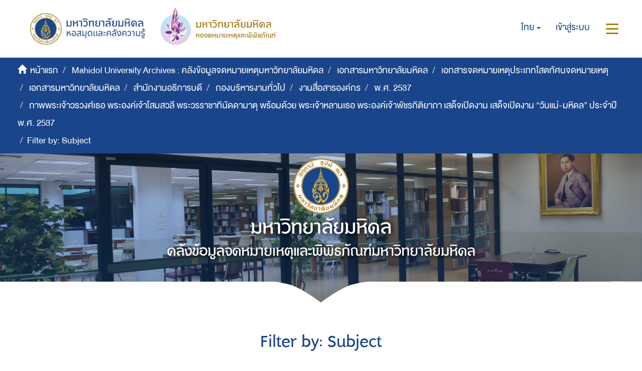

--- FILE ---
content_type: text/html;charset=utf-8
request_url: https://archive.li.mahidol.ac.th/handle/0280026809/262/search-filter?rpp=10&filtertype_0=subject&filter_relational_operator_0=equals&filter_0=%E0%B8%A3%E0%B8%B2%E0%B8%8A%E0%B8%A7%E0%B8%87%E0%B8%A8%E0%B9%8C&field=subject
body_size: 6863
content:
<!DOCTYPE html>
            <!--[if lt IE 7]> <html class="no-js lt-ie9 lt-ie8 lt-ie7" lang="en"> <![endif]-->
            <!--[if IE 7]>    <html class="no-js lt-ie9 lt-ie8" lang="en"> <![endif]-->
            <!--[if IE 8]>    <html class="no-js lt-ie9" lang="en"> <![endif]-->
            <!--[if gt IE 8]><!--> <html class="no-js" lang="en"> <!--<![endif]-->
            <head><META http-equiv="Content-Type" content="text/html; charset=UTF-8">
<meta content="text/html; charset=UTF-8" http-equiv="Content-Type">
<meta content="IE=edge,chrome=1" http-equiv="X-UA-Compatible">
<meta content="width=device-width,initial-scale=1" name="viewport">
<meta content="Punsarn Asia" name="designer">
<meta content="Punsarn Asia" name="web_author">
<link rel="shortcut icon" href="/themes/Mali2-archives/images/favicon.ico">
<link rel="apple-touch-icon" href="/themes/Mali2-archives/images/apple-touch-icon.png">
<meta name="Generator" content="DSpace 5.10">
<link href="/themes/Mali2-archives//styles/custom/carousel/style.css" type="text/css" rel="stylesheet">
<link href="/themes/Mali2-archives//styles/custom/carousel/demo.css" type="text/css" rel="stylesheet">
<link href="/themes/Mali2-archives//styles/custom/carousel/reset.css" type="text/css" rel="stylesheet">
<link media="all" href="/themes/Mali2-archives//styles/custom/carousel/jquery.jscrollpane.css" type="text/css" rel="stylesheet">
<link media="all" href="/themes/Mali2-archives//styles/custom/slick-theme.css" type="text/css" rel="stylesheet">
<script src="https://ajax.googleapis.com/ajax/libs/jquery/1.6.2/jquery.min.js" type="text/javascript"></script>
<link href="/themes/Mali2-archives/styles/main.css" rel="stylesheet">
<link href="/themes/Mali2-archives/styles/custom/punsarn.css" rel="stylesheet">
<link href="/themes/Mali2-archives/styles/custom/tabs/animate.min.css" rel="stylesheet">
<link type="application/opensearchdescription+xml" rel="search" href="https://archive.li.mahidol.ac.th:443/open-search/description.xml" title="DSpace">
<script>
                //Clear default text of emty text areas on focus
                function tFocus(element)
                {
                if (element.value == ' '){element.value='';}
                }
                //Clear default text of emty text areas on submit
                function tSubmit(form)
                {
                var defaultedElements = document.getElementsByTagName("textarea");
                for (var i=0; i != defaultedElements.length; i++){
                if (defaultedElements[i].value == ' '){
                defaultedElements[i].value='';}}
                }
                //Disable pressing 'enter' key to submit a form (otherwise pressing 'enter' causes a submission to start over)
                function disableEnterKey(e)
                {
                var key;

                if(window.event)
                key = window.event.keyCode;     //Internet Explorer
                else
                key = e.which;     //Firefox and Netscape

                if(key == 13)  //if "Enter" pressed, then disable!
                return false;
                else
                return true;
                }
            </script><!--[if lt IE 9]>
                <script src="/themes/Mali2-archives/vendor/html5shiv/dist/html5shiv.js"> </script>
                <script src="/themes/Mali2-archives/vendor/respond/dest/respond.min.js"> </script>
                <![endif]--><script src="/themes/Mali2-archives/vendor/modernizr/modernizr.js"> </script>
<title>Filter by: Subject</title>
<script src="/themes/Mali2-archives/scripts/custom/jwplayer/jwplayer.js" type="text/javascript"></script><script src="/themes/Mali2-archives/scripts/custom/jquery-ui.min.js"></script>
</head><body>
<header>
<div class="trail-wrapper hidden-print">
<div class="row">
<div class="col-xs-12">
<div class="breadcrumb dropdown visible-xs visible-sm">
<a data-toggle="dropdown" class="dropdown-toggle" role="button" href="#" id="trail-dropdown-toggle">Filter by: Subject&nbsp;<b class="caret"></b></a>
<ul aria-labelledby="trail-dropdown-toggle" role="menu" class="dropdown-menu">
<li role="presentation">
<a role="menuitem" href="/"><i aria-hidden="true" class="glyphicon glyphicon-home"></i>&nbsp;
                        หน้าแรก</a>
</li>
<li role="presentation">
<a role="menuitem" href="/handle/0280026809/1">Mahidol University Archives : คลังข้อมูลจดหมายเหตุมหาวิทยาลัยมหิดล</a>
</li>
<li role="presentation">
<a role="menuitem" href="/handle/0280026809/2226">เอกสารมหาวิทยาลัยมหิดล</a>
</li>
<li role="presentation">
<a role="menuitem" href="/handle/0280026809/255">เอกสารจดหมายเหตุประเภทโสตทัศนจดหมายเหตุ</a>
</li>
<li role="presentation">
<a role="menuitem" href="/handle/0280026809/256">เอกสารมหาวิทยาลัยมหิดล</a>
</li>
<li role="presentation">
<a role="menuitem" href="/handle/0280026809/257">สำนักงานอธิการบดี</a>
</li>
<li role="presentation">
<a role="menuitem" href="/handle/0280026809/258">กองบริหารงานทั่วไป</a>
</li>
<li role="presentation">
<a role="menuitem" href="/handle/0280026809/259">งานสื่อสารองค์กร</a>
</li>
<li role="presentation">
<a role="menuitem" href="/handle/0280026809/260">พ.ศ. 2537</a>
</li>
<li role="presentation">
<a role="menuitem" href="/handle/0280026809/262">ภาพพระเจ้าวรวงศ์เธอ พระองค์เจ้าโสมสวลี พระวรราชาทินัดดามาตุ พร้อมด้วย พระเจ้าหลานเธอ พระองค์เจ้าพัชรกิติยาภา เสด็จเปิดงาน เสด็จเปิดงาน &ldquo;วันแม่-มหิดล&rdquo; ประจำปี พ.ศ. 2537</a>
</li>
<li role="presentation" class="disabled">
<a href="#" role="menuitem">Filter by: Subject</a>
</li>
</ul>
</div>
<div class="navbar-brand hidden-xs hidden-sm" id="banner-header">
<div class="row">
<a href="https://www.li.mahidol.ac.th/"><img src="/themes/Mali2-archives/images/custom/mu-images/MU_WebGraphi_menu-01.png"></a><a href="https://museum.li.mahidol.ac.th"><img src="/themes/Mali2-archives/images/custom/mu-images/MU_WebGraphi_menu-02.png"></a>
</div>
</div>
<div role="navigation" class="navbar navbar-default navbar-static-top navbar-header-trial-wrapper ">
<div class="navbar-header navbar-header-mobile pull-right visible-xs visible-sm hidden-md hidden-lg">
<ul class="nav nav-pills pull-left ">
<li class="dropdown" id="ds-language-selection-xs">
<button data-toggle="dropdown" class="dropdown-toggle navbar-toggle navbar-link" role="button" href="#" id="language-dropdown-toggle-xs"><b aria-hidden="true" class="visible-xs visible-sm glyphicon glyphicon-globe"></b></button>
<ul data-no-collapse="true" aria-labelledby="language-dropdown-toggle-xs" role="menu" class="dropdown-menu pull-right">
<li role="presentation" class="disabled">
<a href="?rpp=10&filtertype_0=subject&filter_relational_operator_0=equals&filter_0=%E0%B8%A3%E0%B8%B2%E0%B8%8A%E0%B8%A7%E0%B8%87%E0%B8%A8%E0%B9%8C&field=subject&locale-attribute=th">ไทย</a>
</li>
<li role="presentation">
<a href="?rpp=10&filtertype_0=subject&filter_relational_operator_0=equals&filter_0=%E0%B8%A3%E0%B8%B2%E0%B8%8A%E0%B8%A7%E0%B8%87%E0%B8%A8%E0%B9%8C&field=subject&locale-attribute=en">English</a>
</li>
</ul>
</li>
<li>
<form method="get" action="/login" style="display: inline">
<button class="navbar-toggle navbar-link"><b aria-hidden="true" class="visible-xs visible-sm glyphicon glyphicon-user"></b></button>
</form>
</li>
<li>
<button data-toggle="offcanvas" class="navbar-toggle navbar-link"><span class="sr-only">สลับการนำทาง</span><b aria-hidden="true" class="visible-xs visible-sm glyphicon glyphicon-menu-hamburger"></b></button>
</li>
</ul>
</div>
<div class="navbar-header navbar-header-trial pull-right hidden-xs hidden-sm">
<ul class="nav navbar-nav pull-left">
<li class="dropdown" id="ds-language-selection">
<a data-toggle="dropdown" class="dropdown-toggle" role="button" href="#" id="language-dropdown-toggle"><span class="hidden-xs">ไทย&nbsp;<b class="caret"></b></span></a>
<ul data-no-collapse="true" aria-labelledby="language-dropdown-toggle" role="menu" class="dropdown-menu pull-right">
<li role="presentation" class="disabled">
<a href="?rpp=10&filtertype_0=subject&filter_relational_operator_0=equals&filter_0=%E0%B8%A3%E0%B8%B2%E0%B8%8A%E0%B8%A7%E0%B8%87%E0%B8%A8%E0%B9%8C&field=subject&locale-attribute=th">ไทย</a>
</li>
<li role="presentation">
<a href="?rpp=10&filtertype_0=subject&filter_relational_operator_0=equals&filter_0=%E0%B8%A3%E0%B8%B2%E0%B8%8A%E0%B8%A7%E0%B8%87%E0%B8%A8%E0%B9%8C&field=subject&locale-attribute=en">English</a>
</li>
</ul>
</li>
</ul>
<ul class="nav navbar-nav pull-left">
<li>
<a href="/login"><span class="hidden-xs">เข้าสู่ระบบ</span></a>
</li>
</ul>
<button type="button" class="navbar-toggle visible-xs visible-sm visible-md visible-lg" data-toggle="offcanvas"><span class="sr-only">สลับการนำทาง</span><span class="icon-bar"></span><span class="icon-bar"></span><span class="icon-bar"></span></button>
</div>
</div>
</div>
</div>
</div>
<div role="navigation" class="navbar navbar-default navbar-header-banner hidden-xs hidden-sm">
<div class="navbar-header">
<ul class="breadcrumb">
<li>
<i aria-hidden="true" class="glyphicon glyphicon-home"></i>&nbsp;
            <a href="/">หน้าแรก</a>
</li>
<li>
<a href="/handle/0280026809/1">Mahidol University Archives : คลังข้อมูลจดหมายเหตุมหาวิทยาลัยมหิดล</a>
</li>
<li>
<a href="/handle/0280026809/2226">เอกสารมหาวิทยาลัยมหิดล</a>
</li>
<li>
<a href="/handle/0280026809/255">เอกสารจดหมายเหตุประเภทโสตทัศนจดหมายเหตุ</a>
</li>
<li>
<a href="/handle/0280026809/256">เอกสารมหาวิทยาลัยมหิดล</a>
</li>
<li>
<a href="/handle/0280026809/257">สำนักงานอธิการบดี</a>
</li>
<li>
<a href="/handle/0280026809/258">กองบริหารงานทั่วไป</a>
</li>
<li>
<a href="/handle/0280026809/259">งานสื่อสารองค์กร</a>
</li>
<li>
<a href="/handle/0280026809/260">พ.ศ. 2537</a>
</li>
<li>
<a href="/handle/0280026809/262">ภาพพระเจ้าวรวงศ์เธอ พระองค์เจ้าโสมสวลี พระวรราชาทินัดดามาตุ พร้อมด้วย พระเจ้าหลานเธอ พระองค์เจ้าพัชรกิติยาภา เสด็จเปิดงาน เสด็จเปิดงาน &ldquo;วันแม่-มหิดล&rdquo; ประจำปี พ.ศ. 2537</a>
</li>
<li class="active">Filter by: Subject</li>
</ul>
</div>
</div>
<div id="header-main">
<div class="row center">
<a class="navbar-brand" id="banner-header2" href="https://mahidol.ac.th/"><img src="/themes/Mali2-archives/images/custom/mu-images/logo-mu.svg" class="logo"></a>
</div>
<div class="row center">
<h1 class="visibility" id="header-title-th-homepage">มหาวิทยาลัยมหิดล</h1>
</div>
<div class="row center">
<h2 class="visibility" id="header-title-en-homepage">คลังข้อมูลจดหมายเหตุและพิพิธภัณฑ์มหาวิทยาลัยมหิดล</h2>
</div>
<div id="header-browse" class="row center"></div>
<div id="header-name" class="row center"></div>
</div>
<div class="row header-sec" id="header-main-sec"></div>
</header>
<div class="hidden" id="no-js-warning-wrapper">
<div id="no-js-warning">
<div class="notice failure">JavaScript is disabled for your browser. Some features of this site may not work without it.</div>
</div>
</div>
<div class="container" id="main-container">
<div class="row">
<div class="col-xs-12 col-sm-12 col-md-12 main-content">
<div>
<h2 class="ds-div-head page-header first-page-header">Filter by: Subject</h2>
<div id="aspect_discovery_SearchFacetFilter_div_browse-by-subject" class="ds-static-div primary">
<div class="ds-static-div browse-navigation-wrapper hidden-print">
<form id="aspect_discovery_SearchFacetFilter_div_filter-navigation" class="ds-interactive-div secondary navigation" action="/handle/0280026809/262/search-filter" method="post" onsubmit="javascript:tSubmit(this);">
<div class="ds-static-div row">
<div class="ds-static-div col-md-12 col-xs-12">
<select class="ds-select-field form-control alphabet-select visible-xs alphabet-select visible-xs" name=""><option value="search-filter?field=subject&amp;filtertype_0=subject&amp;filter_relational_operator_0=equals&amp;filter_0=%E0%B8%A3%E0%B8%B2%E0%B8%8A%E0%B8%A7%E0%B8%87%E0%B8%A8%E0%B9%8C&amp;starts_with=a">A</option><option value="search-filter?field=subject&amp;filtertype_0=subject&amp;filter_relational_operator_0=equals&amp;filter_0=%E0%B8%A3%E0%B8%B2%E0%B8%8A%E0%B8%A7%E0%B8%87%E0%B8%A8%E0%B9%8C&amp;starts_with=b">B</option><option value="search-filter?field=subject&amp;filtertype_0=subject&amp;filter_relational_operator_0=equals&amp;filter_0=%E0%B8%A3%E0%B8%B2%E0%B8%8A%E0%B8%A7%E0%B8%87%E0%B8%A8%E0%B9%8C&amp;starts_with=c">C</option><option value="search-filter?field=subject&amp;filtertype_0=subject&amp;filter_relational_operator_0=equals&amp;filter_0=%E0%B8%A3%E0%B8%B2%E0%B8%8A%E0%B8%A7%E0%B8%87%E0%B8%A8%E0%B9%8C&amp;starts_with=d">D</option><option value="search-filter?field=subject&amp;filtertype_0=subject&amp;filter_relational_operator_0=equals&amp;filter_0=%E0%B8%A3%E0%B8%B2%E0%B8%8A%E0%B8%A7%E0%B8%87%E0%B8%A8%E0%B9%8C&amp;starts_with=e">E</option><option value="search-filter?field=subject&amp;filtertype_0=subject&amp;filter_relational_operator_0=equals&amp;filter_0=%E0%B8%A3%E0%B8%B2%E0%B8%8A%E0%B8%A7%E0%B8%87%E0%B8%A8%E0%B9%8C&amp;starts_with=f">F</option><option value="search-filter?field=subject&amp;filtertype_0=subject&amp;filter_relational_operator_0=equals&amp;filter_0=%E0%B8%A3%E0%B8%B2%E0%B8%8A%E0%B8%A7%E0%B8%87%E0%B8%A8%E0%B9%8C&amp;starts_with=g">G</option><option value="search-filter?field=subject&amp;filtertype_0=subject&amp;filter_relational_operator_0=equals&amp;filter_0=%E0%B8%A3%E0%B8%B2%E0%B8%8A%E0%B8%A7%E0%B8%87%E0%B8%A8%E0%B9%8C&amp;starts_with=h">H</option><option value="search-filter?field=subject&amp;filtertype_0=subject&amp;filter_relational_operator_0=equals&amp;filter_0=%E0%B8%A3%E0%B8%B2%E0%B8%8A%E0%B8%A7%E0%B8%87%E0%B8%A8%E0%B9%8C&amp;starts_with=i">I</option><option value="search-filter?field=subject&amp;filtertype_0=subject&amp;filter_relational_operator_0=equals&amp;filter_0=%E0%B8%A3%E0%B8%B2%E0%B8%8A%E0%B8%A7%E0%B8%87%E0%B8%A8%E0%B9%8C&amp;starts_with=j">J</option><option value="search-filter?field=subject&amp;filtertype_0=subject&amp;filter_relational_operator_0=equals&amp;filter_0=%E0%B8%A3%E0%B8%B2%E0%B8%8A%E0%B8%A7%E0%B8%87%E0%B8%A8%E0%B9%8C&amp;starts_with=k">K</option><option value="search-filter?field=subject&amp;filtertype_0=subject&amp;filter_relational_operator_0=equals&amp;filter_0=%E0%B8%A3%E0%B8%B2%E0%B8%8A%E0%B8%A7%E0%B8%87%E0%B8%A8%E0%B9%8C&amp;starts_with=l">L</option><option value="search-filter?field=subject&amp;filtertype_0=subject&amp;filter_relational_operator_0=equals&amp;filter_0=%E0%B8%A3%E0%B8%B2%E0%B8%8A%E0%B8%A7%E0%B8%87%E0%B8%A8%E0%B9%8C&amp;starts_with=m">M</option><option value="search-filter?field=subject&amp;filtertype_0=subject&amp;filter_relational_operator_0=equals&amp;filter_0=%E0%B8%A3%E0%B8%B2%E0%B8%8A%E0%B8%A7%E0%B8%87%E0%B8%A8%E0%B9%8C&amp;starts_with=n">N</option><option value="search-filter?field=subject&amp;filtertype_0=subject&amp;filter_relational_operator_0=equals&amp;filter_0=%E0%B8%A3%E0%B8%B2%E0%B8%8A%E0%B8%A7%E0%B8%87%E0%B8%A8%E0%B9%8C&amp;starts_with=o">O</option><option value="search-filter?field=subject&amp;filtertype_0=subject&amp;filter_relational_operator_0=equals&amp;filter_0=%E0%B8%A3%E0%B8%B2%E0%B8%8A%E0%B8%A7%E0%B8%87%E0%B8%A8%E0%B9%8C&amp;starts_with=p">P</option><option value="search-filter?field=subject&amp;filtertype_0=subject&amp;filter_relational_operator_0=equals&amp;filter_0=%E0%B8%A3%E0%B8%B2%E0%B8%8A%E0%B8%A7%E0%B8%87%E0%B8%A8%E0%B9%8C&amp;starts_with=q">Q</option><option value="search-filter?field=subject&amp;filtertype_0=subject&amp;filter_relational_operator_0=equals&amp;filter_0=%E0%B8%A3%E0%B8%B2%E0%B8%8A%E0%B8%A7%E0%B8%87%E0%B8%A8%E0%B9%8C&amp;starts_with=r">R</option><option value="search-filter?field=subject&amp;filtertype_0=subject&amp;filter_relational_operator_0=equals&amp;filter_0=%E0%B8%A3%E0%B8%B2%E0%B8%8A%E0%B8%A7%E0%B8%87%E0%B8%A8%E0%B9%8C&amp;starts_with=s">S</option><option value="search-filter?field=subject&amp;filtertype_0=subject&amp;filter_relational_operator_0=equals&amp;filter_0=%E0%B8%A3%E0%B8%B2%E0%B8%8A%E0%B8%A7%E0%B8%87%E0%B8%A8%E0%B9%8C&amp;starts_with=t">T</option><option value="search-filter?field=subject&amp;filtertype_0=subject&amp;filter_relational_operator_0=equals&amp;filter_0=%E0%B8%A3%E0%B8%B2%E0%B8%8A%E0%B8%A7%E0%B8%87%E0%B8%A8%E0%B9%8C&amp;starts_with=u">U</option><option value="search-filter?field=subject&amp;filtertype_0=subject&amp;filter_relational_operator_0=equals&amp;filter_0=%E0%B8%A3%E0%B8%B2%E0%B8%8A%E0%B8%A7%E0%B8%87%E0%B8%A8%E0%B9%8C&amp;starts_with=v">V</option><option value="search-filter?field=subject&amp;filtertype_0=subject&amp;filter_relational_operator_0=equals&amp;filter_0=%E0%B8%A3%E0%B8%B2%E0%B8%8A%E0%B8%A7%E0%B8%87%E0%B8%A8%E0%B9%8C&amp;starts_with=w">W</option><option value="search-filter?field=subject&amp;filtertype_0=subject&amp;filter_relational_operator_0=equals&amp;filter_0=%E0%B8%A3%E0%B8%B2%E0%B8%8A%E0%B8%A7%E0%B8%87%E0%B8%A8%E0%B9%8C&amp;starts_with=x">X</option><option value="search-filter?field=subject&amp;filtertype_0=subject&amp;filter_relational_operator_0=equals&amp;filter_0=%E0%B8%A3%E0%B8%B2%E0%B8%8A%E0%B8%A7%E0%B8%87%E0%B8%A8%E0%B9%8C&amp;starts_with=y">Y</option><option value="search-filter?field=subject&amp;filtertype_0=subject&amp;filter_relational_operator_0=equals&amp;filter_0=%E0%B8%A3%E0%B8%B2%E0%B8%8A%E0%B8%A7%E0%B8%87%E0%B8%A8%E0%B9%8C&amp;starts_with=z">Z</option><option value="search-filter?field=subject&amp;filtertype_0=subject&amp;filter_relational_operator_0=equals&amp;filter_0=%E0%B8%A3%E0%B8%B2%E0%B8%8A%E0%B8%A7%E0%B8%87%E0%B8%A8%E0%B9%8C&amp;starts_with=a">ก</option><option value="search-filter?field=subject&amp;filtertype_0=subject&amp;filter_relational_operator_0=equals&amp;filter_0=%E0%B8%A3%E0%B8%B2%E0%B8%8A%E0%B8%A7%E0%B8%87%E0%B8%A8%E0%B9%8C&amp;starts_with=a">ข</option><option value="search-filter?field=subject&amp;filtertype_0=subject&amp;filter_relational_operator_0=equals&amp;filter_0=%E0%B8%A3%E0%B8%B2%E0%B8%8A%E0%B8%A7%E0%B8%87%E0%B8%A8%E0%B9%8C&amp;starts_with=a">ค</option><option value="search-filter?field=subject&amp;filtertype_0=subject&amp;filter_relational_operator_0=equals&amp;filter_0=%E0%B8%A3%E0%B8%B2%E0%B8%8A%E0%B8%A7%E0%B8%87%E0%B8%A8%E0%B9%8C&amp;starts_with=a">ฆ</option><option value="search-filter?field=subject&amp;filtertype_0=subject&amp;filter_relational_operator_0=equals&amp;filter_0=%E0%B8%A3%E0%B8%B2%E0%B8%8A%E0%B8%A7%E0%B8%87%E0%B8%A8%E0%B9%8C&amp;starts_with=a">ง</option><option value="search-filter?field=subject&amp;filtertype_0=subject&amp;filter_relational_operator_0=equals&amp;filter_0=%E0%B8%A3%E0%B8%B2%E0%B8%8A%E0%B8%A7%E0%B8%87%E0%B8%A8%E0%B9%8C&amp;starts_with=a">จ</option><option value="search-filter?field=subject&amp;filtertype_0=subject&amp;filter_relational_operator_0=equals&amp;filter_0=%E0%B8%A3%E0%B8%B2%E0%B8%8A%E0%B8%A7%E0%B8%87%E0%B8%A8%E0%B9%8C&amp;starts_with=a">ฉ</option><option value="search-filter?field=subject&amp;filtertype_0=subject&amp;filter_relational_operator_0=equals&amp;filter_0=%E0%B8%A3%E0%B8%B2%E0%B8%8A%E0%B8%A7%E0%B8%87%E0%B8%A8%E0%B9%8C&amp;starts_with=a">ช</option><option value="search-filter?field=subject&amp;filtertype_0=subject&amp;filter_relational_operator_0=equals&amp;filter_0=%E0%B8%A3%E0%B8%B2%E0%B8%8A%E0%B8%A7%E0%B8%87%E0%B8%A8%E0%B9%8C&amp;starts_with=a">ซ</option><option value="search-filter?field=subject&amp;filtertype_0=subject&amp;filter_relational_operator_0=equals&amp;filter_0=%E0%B8%A3%E0%B8%B2%E0%B8%8A%E0%B8%A7%E0%B8%87%E0%B8%A8%E0%B9%8C&amp;starts_with=a">ฌ</option><option value="search-filter?field=subject&amp;filtertype_0=subject&amp;filter_relational_operator_0=equals&amp;filter_0=%E0%B8%A3%E0%B8%B2%E0%B8%8A%E0%B8%A7%E0%B8%87%E0%B8%A8%E0%B9%8C&amp;starts_with=a">ญ</option><option value="search-filter?field=subject&amp;filtertype_0=subject&amp;filter_relational_operator_0=equals&amp;filter_0=%E0%B8%A3%E0%B8%B2%E0%B8%8A%E0%B8%A7%E0%B8%87%E0%B8%A8%E0%B9%8C&amp;starts_with=a">ฎ</option><option value="search-filter?field=subject&amp;filtertype_0=subject&amp;filter_relational_operator_0=equals&amp;filter_0=%E0%B8%A3%E0%B8%B2%E0%B8%8A%E0%B8%A7%E0%B8%87%E0%B8%A8%E0%B9%8C&amp;starts_with=a">ฏ</option><option value="search-filter?field=subject&amp;filtertype_0=subject&amp;filter_relational_operator_0=equals&amp;filter_0=%E0%B8%A3%E0%B8%B2%E0%B8%8A%E0%B8%A7%E0%B8%87%E0%B8%A8%E0%B9%8C&amp;starts_with=a">ฐ</option><option value="search-filter?field=subject&amp;filtertype_0=subject&amp;filter_relational_operator_0=equals&amp;filter_0=%E0%B8%A3%E0%B8%B2%E0%B8%8A%E0%B8%A7%E0%B8%87%E0%B8%A8%E0%B9%8C&amp;starts_with=a">ฑ</option><option value="search-filter?field=subject&amp;filtertype_0=subject&amp;filter_relational_operator_0=equals&amp;filter_0=%E0%B8%A3%E0%B8%B2%E0%B8%8A%E0%B8%A7%E0%B8%87%E0%B8%A8%E0%B9%8C&amp;starts_with=a">ฒ</option><option value="search-filter?field=subject&amp;filtertype_0=subject&amp;filter_relational_operator_0=equals&amp;filter_0=%E0%B8%A3%E0%B8%B2%E0%B8%8A%E0%B8%A7%E0%B8%87%E0%B8%A8%E0%B9%8C&amp;starts_with=a">ณ</option><option value="search-filter?field=subject&amp;filtertype_0=subject&amp;filter_relational_operator_0=equals&amp;filter_0=%E0%B8%A3%E0%B8%B2%E0%B8%8A%E0%B8%A7%E0%B8%87%E0%B8%A8%E0%B9%8C&amp;starts_with=a">ด</option><option value="search-filter?field=subject&amp;filtertype_0=subject&amp;filter_relational_operator_0=equals&amp;filter_0=%E0%B8%A3%E0%B8%B2%E0%B8%8A%E0%B8%A7%E0%B8%87%E0%B8%A8%E0%B9%8C&amp;starts_with=a">ต</option><option value="search-filter?field=subject&amp;filtertype_0=subject&amp;filter_relational_operator_0=equals&amp;filter_0=%E0%B8%A3%E0%B8%B2%E0%B8%8A%E0%B8%A7%E0%B8%87%E0%B8%A8%E0%B9%8C&amp;starts_with=a">ถ</option><option value="search-filter?field=subject&amp;filtertype_0=subject&amp;filter_relational_operator_0=equals&amp;filter_0=%E0%B8%A3%E0%B8%B2%E0%B8%8A%E0%B8%A7%E0%B8%87%E0%B8%A8%E0%B9%8C&amp;starts_with=a">ท</option><option value="search-filter?field=subject&amp;filtertype_0=subject&amp;filter_relational_operator_0=equals&amp;filter_0=%E0%B8%A3%E0%B8%B2%E0%B8%8A%E0%B8%A7%E0%B8%87%E0%B8%A8%E0%B9%8C&amp;starts_with=a">ธ</option><option value="search-filter?field=subject&amp;filtertype_0=subject&amp;filter_relational_operator_0=equals&amp;filter_0=%E0%B8%A3%E0%B8%B2%E0%B8%8A%E0%B8%A7%E0%B8%87%E0%B8%A8%E0%B9%8C&amp;starts_with=a">น</option><option value="search-filter?field=subject&amp;filtertype_0=subject&amp;filter_relational_operator_0=equals&amp;filter_0=%E0%B8%A3%E0%B8%B2%E0%B8%8A%E0%B8%A7%E0%B8%87%E0%B8%A8%E0%B9%8C&amp;starts_with=a">บ</option><option value="search-filter?field=subject&amp;filtertype_0=subject&amp;filter_relational_operator_0=equals&amp;filter_0=%E0%B8%A3%E0%B8%B2%E0%B8%8A%E0%B8%A7%E0%B8%87%E0%B8%A8%E0%B9%8C&amp;starts_with=a">ป</option><option value="search-filter?field=subject&amp;filtertype_0=subject&amp;filter_relational_operator_0=equals&amp;filter_0=%E0%B8%A3%E0%B8%B2%E0%B8%8A%E0%B8%A7%E0%B8%87%E0%B8%A8%E0%B9%8C&amp;starts_with=a">ผ</option><option value="search-filter?field=subject&amp;filtertype_0=subject&amp;filter_relational_operator_0=equals&amp;filter_0=%E0%B8%A3%E0%B8%B2%E0%B8%8A%E0%B8%A7%E0%B8%87%E0%B8%A8%E0%B9%8C&amp;starts_with=a">ฝ</option><option value="search-filter?field=subject&amp;filtertype_0=subject&amp;filter_relational_operator_0=equals&amp;filter_0=%E0%B8%A3%E0%B8%B2%E0%B8%8A%E0%B8%A7%E0%B8%87%E0%B8%A8%E0%B9%8C&amp;starts_with=a">พ</option><option value="search-filter?field=subject&amp;filtertype_0=subject&amp;filter_relational_operator_0=equals&amp;filter_0=%E0%B8%A3%E0%B8%B2%E0%B8%8A%E0%B8%A7%E0%B8%87%E0%B8%A8%E0%B9%8C&amp;starts_with=a">ฟ</option><option value="search-filter?field=subject&amp;filtertype_0=subject&amp;filter_relational_operator_0=equals&amp;filter_0=%E0%B8%A3%E0%B8%B2%E0%B8%8A%E0%B8%A7%E0%B8%87%E0%B8%A8%E0%B9%8C&amp;starts_with=a">ภ</option><option value="search-filter?field=subject&amp;filtertype_0=subject&amp;filter_relational_operator_0=equals&amp;filter_0=%E0%B8%A3%E0%B8%B2%E0%B8%8A%E0%B8%A7%E0%B8%87%E0%B8%A8%E0%B9%8C&amp;starts_with=a">ม</option><option value="search-filter?field=subject&amp;filtertype_0=subject&amp;filter_relational_operator_0=equals&amp;filter_0=%E0%B8%A3%E0%B8%B2%E0%B8%8A%E0%B8%A7%E0%B8%87%E0%B8%A8%E0%B9%8C&amp;starts_with=a">ย</option><option value="search-filter?field=subject&amp;filtertype_0=subject&amp;filter_relational_operator_0=equals&amp;filter_0=%E0%B8%A3%E0%B8%B2%E0%B8%8A%E0%B8%A7%E0%B8%87%E0%B8%A8%E0%B9%8C&amp;starts_with=a">ร</option><option value="search-filter?field=subject&amp;filtertype_0=subject&amp;filter_relational_operator_0=equals&amp;filter_0=%E0%B8%A3%E0%B8%B2%E0%B8%8A%E0%B8%A7%E0%B8%87%E0%B8%A8%E0%B9%8C&amp;starts_with=a">ล</option><option value="search-filter?field=subject&amp;filtertype_0=subject&amp;filter_relational_operator_0=equals&amp;filter_0=%E0%B8%A3%E0%B8%B2%E0%B8%8A%E0%B8%A7%E0%B8%87%E0%B8%A8%E0%B9%8C&amp;starts_with=a">ว</option><option value="search-filter?field=subject&amp;filtertype_0=subject&amp;filter_relational_operator_0=equals&amp;filter_0=%E0%B8%A3%E0%B8%B2%E0%B8%8A%E0%B8%A7%E0%B8%87%E0%B8%A8%E0%B9%8C&amp;starts_with=a">ศ</option><option value="search-filter?field=subject&amp;filtertype_0=subject&amp;filter_relational_operator_0=equals&amp;filter_0=%E0%B8%A3%E0%B8%B2%E0%B8%8A%E0%B8%A7%E0%B8%87%E0%B8%A8%E0%B9%8C&amp;starts_with=a">ษ</option><option value="search-filter?field=subject&amp;filtertype_0=subject&amp;filter_relational_operator_0=equals&amp;filter_0=%E0%B8%A3%E0%B8%B2%E0%B8%8A%E0%B8%A7%E0%B8%87%E0%B8%A8%E0%B9%8C&amp;starts_with=a">ส</option><option value="search-filter?field=subject&amp;filtertype_0=subject&amp;filter_relational_operator_0=equals&amp;filter_0=%E0%B8%A3%E0%B8%B2%E0%B8%8A%E0%B8%A7%E0%B8%87%E0%B8%A8%E0%B9%8C&amp;starts_with=a">ห</option><option value="search-filter?field=subject&amp;filtertype_0=subject&amp;filter_relational_operator_0=equals&amp;filter_0=%E0%B8%A3%E0%B8%B2%E0%B8%8A%E0%B8%A7%E0%B8%87%E0%B8%A8%E0%B9%8C&amp;starts_with=a">ฬ</option><option value="search-filter?field=subject&amp;filtertype_0=subject&amp;filter_relational_operator_0=equals&amp;filter_0=%E0%B8%A3%E0%B8%B2%E0%B8%8A%E0%B8%A7%E0%B8%87%E0%B8%A8%E0%B9%8C&amp;starts_with=a">อ</option><option value="search-filter?field=subject&amp;filtertype_0=subject&amp;filter_relational_operator_0=equals&amp;filter_0=%E0%B8%A3%E0%B8%B2%E0%B8%8A%E0%B8%A7%E0%B8%87%E0%B8%A8%E0%B9%8C&amp;starts_with=a">ฮ</option></select>
<ul id="aspect_discovery_SearchFacetFilter_list_jump-list" class="ds-simple-list alphabet list-inline hidden-xs">
<li class="ds-simple-list-item">
<a href="search-filter?field=subject&filtertype_0=subject&filter_relational_operator_0=equals&filter_0=%E0%B8%A3%E0%B8%B2%E0%B8%8A%E0%B8%A7%E0%B8%87%E0%B8%A8%E0%B9%8C&starts_with=a">A</a>
</li>
<li class="ds-simple-list-item">
<a href="search-filter?field=subject&filtertype_0=subject&filter_relational_operator_0=equals&filter_0=%E0%B8%A3%E0%B8%B2%E0%B8%8A%E0%B8%A7%E0%B8%87%E0%B8%A8%E0%B9%8C&starts_with=b">B</a>
</li>
<li class="ds-simple-list-item">
<a href="search-filter?field=subject&filtertype_0=subject&filter_relational_operator_0=equals&filter_0=%E0%B8%A3%E0%B8%B2%E0%B8%8A%E0%B8%A7%E0%B8%87%E0%B8%A8%E0%B9%8C&starts_with=c">C</a>
</li>
<li class="ds-simple-list-item">
<a href="search-filter?field=subject&filtertype_0=subject&filter_relational_operator_0=equals&filter_0=%E0%B8%A3%E0%B8%B2%E0%B8%8A%E0%B8%A7%E0%B8%87%E0%B8%A8%E0%B9%8C&starts_with=d">D</a>
</li>
<li class="ds-simple-list-item">
<a href="search-filter?field=subject&filtertype_0=subject&filter_relational_operator_0=equals&filter_0=%E0%B8%A3%E0%B8%B2%E0%B8%8A%E0%B8%A7%E0%B8%87%E0%B8%A8%E0%B9%8C&starts_with=e">E</a>
</li>
<li class="ds-simple-list-item">
<a href="search-filter?field=subject&filtertype_0=subject&filter_relational_operator_0=equals&filter_0=%E0%B8%A3%E0%B8%B2%E0%B8%8A%E0%B8%A7%E0%B8%87%E0%B8%A8%E0%B9%8C&starts_with=f">F</a>
</li>
<li class="ds-simple-list-item">
<a href="search-filter?field=subject&filtertype_0=subject&filter_relational_operator_0=equals&filter_0=%E0%B8%A3%E0%B8%B2%E0%B8%8A%E0%B8%A7%E0%B8%87%E0%B8%A8%E0%B9%8C&starts_with=g">G</a>
</li>
<li class="ds-simple-list-item">
<a href="search-filter?field=subject&filtertype_0=subject&filter_relational_operator_0=equals&filter_0=%E0%B8%A3%E0%B8%B2%E0%B8%8A%E0%B8%A7%E0%B8%87%E0%B8%A8%E0%B9%8C&starts_with=h">H</a>
</li>
<li class="ds-simple-list-item">
<a href="search-filter?field=subject&filtertype_0=subject&filter_relational_operator_0=equals&filter_0=%E0%B8%A3%E0%B8%B2%E0%B8%8A%E0%B8%A7%E0%B8%87%E0%B8%A8%E0%B9%8C&starts_with=i">I</a>
</li>
<li class="ds-simple-list-item">
<a href="search-filter?field=subject&filtertype_0=subject&filter_relational_operator_0=equals&filter_0=%E0%B8%A3%E0%B8%B2%E0%B8%8A%E0%B8%A7%E0%B8%87%E0%B8%A8%E0%B9%8C&starts_with=j">J</a>
</li>
<li class="ds-simple-list-item">
<a href="search-filter?field=subject&filtertype_0=subject&filter_relational_operator_0=equals&filter_0=%E0%B8%A3%E0%B8%B2%E0%B8%8A%E0%B8%A7%E0%B8%87%E0%B8%A8%E0%B9%8C&starts_with=k">K</a>
</li>
<li class="ds-simple-list-item">
<a href="search-filter?field=subject&filtertype_0=subject&filter_relational_operator_0=equals&filter_0=%E0%B8%A3%E0%B8%B2%E0%B8%8A%E0%B8%A7%E0%B8%87%E0%B8%A8%E0%B9%8C&starts_with=l">L</a>
</li>
<li class="ds-simple-list-item">
<a href="search-filter?field=subject&filtertype_0=subject&filter_relational_operator_0=equals&filter_0=%E0%B8%A3%E0%B8%B2%E0%B8%8A%E0%B8%A7%E0%B8%87%E0%B8%A8%E0%B9%8C&starts_with=m">M</a>
</li>
<li class="ds-simple-list-item">
<a href="search-filter?field=subject&filtertype_0=subject&filter_relational_operator_0=equals&filter_0=%E0%B8%A3%E0%B8%B2%E0%B8%8A%E0%B8%A7%E0%B8%87%E0%B8%A8%E0%B9%8C&starts_with=n">N</a>
</li>
<li class="ds-simple-list-item">
<a href="search-filter?field=subject&filtertype_0=subject&filter_relational_operator_0=equals&filter_0=%E0%B8%A3%E0%B8%B2%E0%B8%8A%E0%B8%A7%E0%B8%87%E0%B8%A8%E0%B9%8C&starts_with=o">O</a>
</li>
<li class="ds-simple-list-item">
<a href="search-filter?field=subject&filtertype_0=subject&filter_relational_operator_0=equals&filter_0=%E0%B8%A3%E0%B8%B2%E0%B8%8A%E0%B8%A7%E0%B8%87%E0%B8%A8%E0%B9%8C&starts_with=p">P</a>
</li>
<li class="ds-simple-list-item">
<a href="search-filter?field=subject&filtertype_0=subject&filter_relational_operator_0=equals&filter_0=%E0%B8%A3%E0%B8%B2%E0%B8%8A%E0%B8%A7%E0%B8%87%E0%B8%A8%E0%B9%8C&starts_with=q">Q</a>
</li>
<li class="ds-simple-list-item">
<a href="search-filter?field=subject&filtertype_0=subject&filter_relational_operator_0=equals&filter_0=%E0%B8%A3%E0%B8%B2%E0%B8%8A%E0%B8%A7%E0%B8%87%E0%B8%A8%E0%B9%8C&starts_with=r">R</a>
</li>
<li class="ds-simple-list-item">
<a href="search-filter?field=subject&filtertype_0=subject&filter_relational_operator_0=equals&filter_0=%E0%B8%A3%E0%B8%B2%E0%B8%8A%E0%B8%A7%E0%B8%87%E0%B8%A8%E0%B9%8C&starts_with=s">S</a>
</li>
<li class="ds-simple-list-item">
<a href="search-filter?field=subject&filtertype_0=subject&filter_relational_operator_0=equals&filter_0=%E0%B8%A3%E0%B8%B2%E0%B8%8A%E0%B8%A7%E0%B8%87%E0%B8%A8%E0%B9%8C&starts_with=t">T</a>
</li>
<li class="ds-simple-list-item">
<a href="search-filter?field=subject&filtertype_0=subject&filter_relational_operator_0=equals&filter_0=%E0%B8%A3%E0%B8%B2%E0%B8%8A%E0%B8%A7%E0%B8%87%E0%B8%A8%E0%B9%8C&starts_with=u">U</a>
</li>
<li class="ds-simple-list-item">
<a href="search-filter?field=subject&filtertype_0=subject&filter_relational_operator_0=equals&filter_0=%E0%B8%A3%E0%B8%B2%E0%B8%8A%E0%B8%A7%E0%B8%87%E0%B8%A8%E0%B9%8C&starts_with=v">V</a>
</li>
<li class="ds-simple-list-item">
<a href="search-filter?field=subject&filtertype_0=subject&filter_relational_operator_0=equals&filter_0=%E0%B8%A3%E0%B8%B2%E0%B8%8A%E0%B8%A7%E0%B8%87%E0%B8%A8%E0%B9%8C&starts_with=w">W</a>
</li>
<li class="ds-simple-list-item">
<a href="search-filter?field=subject&filtertype_0=subject&filter_relational_operator_0=equals&filter_0=%E0%B8%A3%E0%B8%B2%E0%B8%8A%E0%B8%A7%E0%B8%87%E0%B8%A8%E0%B9%8C&starts_with=x">X</a>
</li>
<li class="ds-simple-list-item">
<a href="search-filter?field=subject&filtertype_0=subject&filter_relational_operator_0=equals&filter_0=%E0%B8%A3%E0%B8%B2%E0%B8%8A%E0%B8%A7%E0%B8%87%E0%B8%A8%E0%B9%8C&starts_with=y">Y</a>
</li>
<li class="ds-simple-list-item">
<a href="search-filter?field=subject&filtertype_0=subject&filter_relational_operator_0=equals&filter_0=%E0%B8%A3%E0%B8%B2%E0%B8%8A%E0%B8%A7%E0%B8%87%E0%B8%A8%E0%B9%8C&starts_with=z">Z</a>
</li>
</ul>
</div>
<div class="ds-static-div col-md-12 col-xs-12">
<p class="ds-paragraph">
<input id="aspect_discovery_SearchFacetFilter_field_field" class="ds-hidden-field form-control" name="field" type="hidden" value="subject">
</p>
<p class="ds-paragraph">
<input id="aspect_discovery_SearchFacetFilter_field_filtertype_0" class="ds-hidden-field form-control" name="filtertype_0" type="hidden" value="subject">
</p>
<p class="ds-paragraph">
<input id="aspect_discovery_SearchFacetFilter_field_filter_relational_operator_0" class="ds-hidden-field form-control" name="filter_relational_operator_0" type="hidden" value="equals">
</p>
<p class="ds-paragraph">
<input id="aspect_discovery_SearchFacetFilter_field_filter_0" class="ds-hidden-field form-control" name="filter_0" type="hidden" value="ราชวงศ์">
</p>
<div class="col-xs-12 col-md-3 search-start-with">
<p class="input-group">
<input id="aspect_discovery_SearchFacetFilter_field_starts_with" class="ds-text-field form-control" placeholder="Starts with" name="starts_with" type="text" value="" title="Or enter first few letters:"><span class="input-group-btn"><button id="aspect_discovery_SearchFacetFilter_field_submit" class="ds-button-field btn btn-default" name="submit" type="submit">ค้นหา</button></span>
</p>
</div>
</div>
</div>
</form>
</div>
<form id="aspect_discovery_SearchFacetFilter_div_browse-controls" class="ds-interactive-div browse controls hidden" action="search-filter?field=subject" method="post" onsubmit="javascript:tSubmit(this);">
<p class="ds-paragraph">
<input id="aspect_discovery_SearchFacetFilter_field_field" class="ds-hidden-field form-control" name="field" type="hidden" value="subject">
</p>
<p class="ds-paragraph">
<input id="aspect_discovery_SearchFacetFilter_field_order" class="ds-hidden-field form-control" name="order" type="hidden" value="">
</p>
<p class="ds-paragraph">Results Per Page:</p>
<p class="ds-paragraph">
<select id="aspect_discovery_SearchFacetFilter_field_rpp" class="ds-select-field form-control" name="rpp"><option value="5">5</option><option value="10" selected>10</option><option value="20">20</option><option value="40">40</option><option value="60">60</option><option value="80">80</option><option value="100">100</option></select>
</p>
<p class="ds-paragraph">
<button id="aspect_discovery_SearchFacetFilter_field_update" class="ds-button-field btn btn-default" name="update" type="submit">update</button>
</p>
</form>
</div>
<div class="pagination-simple clearfix top">
<div id="pagination-row-top">
<div class="pagination row">
<div class="col-xs-2 previous disabled">
<a class="previous-page-link" href=""><span class="glyphicon glyphicon-chevron-left"></span></a>
</div>
<div class="pagination-center col-xs-8">
<p class="pagination-info">แสดงรายการ 1-10 จากทั้งหมด 232</p>
</div>
<div class="col-xs-2 next">
<a class="next-page-link" href="search-filter?field=subject&offset=10&filtertype_0=subject&filter_relational_operator_0=equals&filter_0=%E0%B8%A3%E0%B8%B2%E0%B8%8A%E0%B8%A7%E0%B8%87%E0%B8%A8%E0%B9%8C"><span class="glyphicon glyphicon-chevron-right"></span></a>
</div>
</div>
<div class="pagination-sec"></div>
</div>
<div class="row">
<div class="col-xs-12">
<div class="btn-group sort-options-menu pull-right">
<button data-toggle="dropdown" class="btn btn-default dropdown-toggle"><span aria-hidden="true" class="glyphicon glyphicon-cog"></span></button>
<ul role="menu" class="dropdown-menu pull-right">
<li class="dropdown-header"></li>
<li>
<a data-name="rpp" data-returnvalue="5" href="#"><span aria-hidden="true" class="glyphicon glyphicon-ok btn-xs invisible"></span>5</a>
</li>
<li>
<a data-name="rpp" data-returnvalue="10" href="#"><span aria-hidden="true" class="glyphicon glyphicon-ok btn-xs active"></span>10</a>
</li>
<li>
<a data-name="rpp" data-returnvalue="20" href="#"><span aria-hidden="true" class="glyphicon glyphicon-ok btn-xs invisible"></span>20</a>
</li>
<li>
<a data-name="rpp" data-returnvalue="40" href="#"><span aria-hidden="true" class="glyphicon glyphicon-ok btn-xs invisible"></span>40</a>
</li>
<li>
<a data-name="rpp" data-returnvalue="60" href="#"><span aria-hidden="true" class="glyphicon glyphicon-ok btn-xs invisible"></span>60</a>
</li>
<li>
<a data-name="rpp" data-returnvalue="80" href="#"><span aria-hidden="true" class="glyphicon glyphicon-ok btn-xs invisible"></span>80</a>
</li>
<li>
<a data-name="rpp" data-returnvalue="100" href="#"><span aria-hidden="true" class="glyphicon glyphicon-ok btn-xs invisible"></span>100</a>
</li>
</ul>
</div>
</div>
</div>
</div>
<ul class="ds-artifact-list list-unstyled"></ul>
<div id="aspect_discovery_SearchFacetFilter_div_browse-by-subject-results" class="ds-static-div primary">
<div class="table-responsive">
<table id="aspect_discovery_SearchFacetFilter_table_browse-by-subject-results" class="ds-table table table-striped table-hover">
<tr class="ds-table-row odd">
<td class="ds-table-cell odd"><a href="/handle/0280026809/262/discover?field=subject&filtertype_0=subject&filter_relational_operator_0=equals&filter_0=%E0%B8%A3%E0%B8%B2%E0%B8%8A%E0%B8%A7%E0%B8%87%E0%B8%A8%E0%B9%8C&filtertype=subject&filter_relational_operator=equals&filter=P.MU.OP.8.2%2F2-1+%E0%B9%81%E0%B8%9F%E0%B9%89%E0%B8%A1%E0%B8%97%E0%B8%B5%E0%B9%88+1+%E0%B8%81%E0%B8%A5%E0%B9%88%E0%B8%AD%E0%B8%87%E0%B8%97%E0%B8%B5%E0%B9%88+1">P.MU.OP.8.2/2-1 แฟ้มที่ 1 กล่องที่ 1 (1)</a></td>
</tr>
<tr class="ds-table-row even">
<td class="ds-table-cell odd"><a href="/handle/0280026809/262/discover?field=subject&filtertype_0=subject&filter_relational_operator_0=equals&filter_0=%E0%B8%A3%E0%B8%B2%E0%B8%8A%E0%B8%A7%E0%B8%87%E0%B8%A8%E0%B9%8C&filtertype=subject&filter_relational_operator=equals&filter=P.MU.OP.8.2%2F2-10+%E0%B9%81%E0%B8%9F%E0%B9%89%E0%B8%A1%E0%B8%97%E0%B8%B5%E0%B9%88+1+%E0%B8%81%E0%B8%A5%E0%B9%88%E0%B8%AD%E0%B8%87%E0%B8%97%E0%B8%B5%E0%B9%88+1">P.MU.OP.8.2/2-10 แฟ้มที่ 1 กล่องที่ 1 (1)</a></td>
</tr>
<tr class="ds-table-row odd">
<td class="ds-table-cell odd"><a href="/handle/0280026809/262/discover?field=subject&filtertype_0=subject&filter_relational_operator_0=equals&filter_0=%E0%B8%A3%E0%B8%B2%E0%B8%8A%E0%B8%A7%E0%B8%87%E0%B8%A8%E0%B9%8C&filtertype=subject&filter_relational_operator=equals&filter=P.MU.OP.8.2%2F2-100+%E0%B9%81%E0%B8%9F%E0%B9%89%E0%B8%A1%E0%B8%97%E0%B8%B5%E0%B9%88+10+%E0%B8%81%E0%B8%A5%E0%B9%88%E0%B8%AD%E0%B8%87%E0%B8%97%E0%B8%B5%E0%B9%88+1">P.MU.OP.8.2/2-100 แฟ้มที่ 10 กล่องที่ 1 (1)</a></td>
</tr>
<tr class="ds-table-row even">
<td class="ds-table-cell odd"><a href="/handle/0280026809/262/discover?field=subject&filtertype_0=subject&filter_relational_operator_0=equals&filter_0=%E0%B8%A3%E0%B8%B2%E0%B8%8A%E0%B8%A7%E0%B8%87%E0%B8%A8%E0%B9%8C&filtertype=subject&filter_relational_operator=equals&filter=P.MU.OP.8.2%2F2-101%7C%E0%B9%81%E0%B8%9F%E0%B9%89%E0%B8%A1%E0%B8%97%E0%B8%B5%E0%B9%8811+%E0%B8%81%E0%B8%A5%E0%B9%88%E0%B8%AD%E0%B8%87%E0%B8%97%E0%B8%B5%E0%B9%88+1">P.MU.OP.8.2/2-101|แฟ้มที่11 กล่องที่ 1 (1)</a></td>
</tr>
<tr class="ds-table-row odd">
<td class="ds-table-cell odd"><a href="/handle/0280026809/262/discover?field=subject&filtertype_0=subject&filter_relational_operator_0=equals&filter_0=%E0%B8%A3%E0%B8%B2%E0%B8%8A%E0%B8%A7%E0%B8%87%E0%B8%A8%E0%B9%8C&filtertype=subject&filter_relational_operator=equals&filter=P.MU.OP.8.2%2F2-102%7C%E0%B9%81%E0%B8%9F%E0%B9%89%E0%B8%A1%E0%B8%97%E0%B8%B5%E0%B9%8811+%E0%B8%81%E0%B8%A5%E0%B9%88%E0%B8%AD%E0%B8%87%E0%B8%97%E0%B8%B5%E0%B9%88+1">P.MU.OP.8.2/2-102|แฟ้มที่11 กล่องที่ 1 (1)</a></td>
</tr>
<tr class="ds-table-row even">
<td class="ds-table-cell odd"><a href="/handle/0280026809/262/discover?field=subject&filtertype_0=subject&filter_relational_operator_0=equals&filter_0=%E0%B8%A3%E0%B8%B2%E0%B8%8A%E0%B8%A7%E0%B8%87%E0%B8%A8%E0%B9%8C&filtertype=subject&filter_relational_operator=equals&filter=P.MU.OP.8.2%2F2-103%7C%E0%B9%81%E0%B8%9F%E0%B9%89%E0%B8%A1%E0%B8%97%E0%B8%B5%E0%B9%8811+%E0%B8%81%E0%B8%A5%E0%B9%88%E0%B8%AD%E0%B8%87%E0%B8%97%E0%B8%B5%E0%B9%88+1">P.MU.OP.8.2/2-103|แฟ้มที่11 กล่องที่ 1 (1)</a></td>
</tr>
<tr class="ds-table-row odd">
<td class="ds-table-cell odd"><a href="/handle/0280026809/262/discover?field=subject&filtertype_0=subject&filter_relational_operator_0=equals&filter_0=%E0%B8%A3%E0%B8%B2%E0%B8%8A%E0%B8%A7%E0%B8%87%E0%B8%A8%E0%B9%8C&filtertype=subject&filter_relational_operator=equals&filter=P.MU.OP.8.2%2F2-104%7C%E0%B9%81%E0%B8%9F%E0%B9%89%E0%B8%A1%E0%B8%97%E0%B8%B5%E0%B9%8811+%E0%B8%81%E0%B8%A5%E0%B9%88%E0%B8%AD%E0%B8%87%E0%B8%97%E0%B8%B5%E0%B9%88+1">P.MU.OP.8.2/2-104|แฟ้มที่11 กล่องที่ 1 (1)</a></td>
</tr>
<tr class="ds-table-row even">
<td class="ds-table-cell odd"><a href="/handle/0280026809/262/discover?field=subject&filtertype_0=subject&filter_relational_operator_0=equals&filter_0=%E0%B8%A3%E0%B8%B2%E0%B8%8A%E0%B8%A7%E0%B8%87%E0%B8%A8%E0%B9%8C&filtertype=subject&filter_relational_operator=equals&filter=P.MU.OP.8.2%2F2-105%7C%E0%B9%81%E0%B8%9F%E0%B9%89%E0%B8%A1%E0%B8%97%E0%B8%B5%E0%B9%8811+%E0%B8%81%E0%B8%A5%E0%B9%88%E0%B8%AD%E0%B8%87%E0%B8%97%E0%B8%B5%E0%B9%88+1">P.MU.OP.8.2/2-105|แฟ้มที่11 กล่องที่ 1 (1)</a></td>
</tr>
<tr class="ds-table-row odd">
<td class="ds-table-cell odd"><a href="/handle/0280026809/262/discover?field=subject&filtertype_0=subject&filter_relational_operator_0=equals&filter_0=%E0%B8%A3%E0%B8%B2%E0%B8%8A%E0%B8%A7%E0%B8%87%E0%B8%A8%E0%B9%8C&filtertype=subject&filter_relational_operator=equals&filter=P.MU.OP.8.2%2F2-106%7C%E0%B9%81%E0%B8%9F%E0%B9%89%E0%B8%A1%E0%B8%97%E0%B8%B5%E0%B9%8811+%E0%B8%81%E0%B8%A5%E0%B9%88%E0%B8%AD%E0%B8%87%E0%B8%97%E0%B8%B5%E0%B9%88+1">P.MU.OP.8.2/2-106|แฟ้มที่11 กล่องที่ 1 (1)</a></td>
</tr>
<tr class="ds-table-row even">
<td class="ds-table-cell odd"><a href="/handle/0280026809/262/discover?field=subject&filtertype_0=subject&filter_relational_operator_0=equals&filter_0=%E0%B8%A3%E0%B8%B2%E0%B8%8A%E0%B8%A7%E0%B8%87%E0%B8%A8%E0%B9%8C&filtertype=subject&filter_relational_operator=equals&filter=P.MU.OP.8.2%2F2-107%7C%E0%B9%81%E0%B8%9F%E0%B9%89%E0%B8%A1%E0%B8%97%E0%B8%B5%E0%B9%8811+%E0%B8%81%E0%B8%A5%E0%B9%88%E0%B8%AD%E0%B8%87%E0%B8%97%E0%B8%B5%E0%B9%88+1">P.MU.OP.8.2/2-107|แฟ้มที่11 กล่องที่ 1 (1)</a></td>
</tr>
</table>
</div>
</div>
<div class="pagination-simple clearfix bottom">
<div class="pagination row">
<div class="col-xs-2 previous disabled">
<a class="previous-page-link" href=""><span class="glyphicon glyphicon-chevron-left"></span></a>
</div>
<div class="pagination-center col-xs-8">
<p class="pagination-info">แสดงรายการ 1-10 จากทั้งหมด 232</p>
</div>
<div class="col-xs-2 next">
<a class="next-page-link" href="search-filter?field=subject&offset=10&filtertype_0=subject&filter_relational_operator_0=equals&filter_0=%E0%B8%A3%E0%B8%B2%E0%B8%8A%E0%B8%A7%E0%B8%87%E0%B8%A8%E0%B9%8C"><span class="glyphicon glyphicon-chevron-right"></span></a>
</div>
</div>
</div>
<ul class="ds-artifact-list list-unstyled"></ul>
</div>
<div class="row customfooter-sec"></div>
<div id="customfooter" class="row">
<div class="col-md-1 hidden-xs"></div>
<div class="col-md-4 col-xs-12 footer-address">
<h3>ข้อมูลการติดต่อ</h3>
<table>
<tr>
<td><img src="/themes/Mali2-archives/images/custom/mu-icons/icon-address.svg" class="icon"></td><td>
    <span class="nowrap">งานบริหารจดหมายเหตุ</span> 
<wbr></wbr> 
<span class="nowrap">ฝ่ายจดหมายเหตุและพิพิธภัณฑ์ ชั้น 3</span> 
<br>
    
<span class="nowrap">หอสมุดและคลังความรู้มหาวิทยาลัยมหิดล</span> 
<wbr></wbr> 
<span class="nowrap">ถนนพุทธมณฑลสาย 4</span> 
<br>
    ตำบลศาลายา อำเภอพุทธมณฑล จังหวัดนครปฐม 73170
  </td>
</tr>
<tr>
<td><img src="/themes/Mali2-archives/images/custom/mu-icons/icon-phone.svg" class="icon"></td><td><a href="tel:+6628494541">0-2800-2680-9 ext 4346</a></td>
</tr>
<tr>
<td><img src="/themes/Mali2-archives/images/custom/mu-icons/icon-mail.svg" class="icon"></td><td><a href="mailto:muarms@mahidol.ac.th">muarms@mahidol.ac.th</a></td>
</tr>
<tr>
<td><img src="/themes/Mali2-archives/images/custom/mu-icons/icon-www.svg" class="icon"></td><td><a href="https://museum.li.mahidol.ac.th">https://museum.li.mahidol.ac.th</a></td>
</tr>
<tr>
<td><img src="/themes/Mali2-archives/images/custom/mu-icons/icon-facebook.svg" class="icon"></td><td><a href="https://www.facebook.com/MUARMS/">https://www.facebook.com/MUARMS/</a></td>
</tr>
</table>
</div>
<div class="col-md-3 col-xs-12">
<h3>ลิงค์ที่เกี่ยวข้อง</h3>
<p>
<a href="/login">เข้าสู่ระบบ</a>
</p>
<p>
<a href="https://mahidol.ac.th/">มหาวิทยาลัยมหิดล</a>
</p>
<p>
<a href="http://www.li.mahidol.ac.th/">หอสมุดและคลังความรู้มหาวิทยาลัยมหิดล</a>
</p>
</div>
<div class="col-md-3 col-xs-12">
<h3>แผนที่การเดินทาง</h3>
<iframe style="border:0" frameborder="0" max-height="200" width="100%" src="https://www.google.com/maps/embed?pb=!1m18!1m12!1m3!1d3874.7393076351195!2d100.32122841536912!3d13.794582700015939!2m3!1f0!2f0!3f0!3m2!1i1024!2i768!4f13.1!3m3!1m2!1s0x30e2940aeff520f5%3A0x48d88ddd7f1d5196!2z4Lih4Lir4Liy4Lin4Li04LiX4Lii4Liy4Lil4Lix4Lii4Lih4Lir4Li04LiU4LilIOC4qOC4suC4peC4suC4ouC4sg!5e0!3m2!1sth!2sus!4v1550545281264"></iframe>
</div>
<div class="col-md-1 hidden-xs"></div>
</div>
<footer>
<div class="container">
<div class="row">
<hr>
<div class="footer-wrapper center">
<div class="footer-copyright">
                            &copy; 2019 ฝ่ายจดหมายเหตุและพิพิธภัณฑ์ หอสมุดและคลังความรู้มหาวิทยาลัยมหิดล. All Rights Reserved.
                        </div>
</div>
</div>
</div>
<a class="hidden" href="/htmlmap">&nbsp;</a>
</footer>
</div>
</div>
</div>
<div role="navigation" id="sidebar" class="col-xs-6 col-sm-3 sidebar-offcanvas unactive">
<div class="word-break hidden-print" id="ds-options">
<div class="ds-option-set" id="ds-search-option">
<form method="post" class="" id="ds-search-form" action="/discover">
<fieldset>
<div class="input-group">
<input placeholder="ค้นหา" type="text" class="ds-text-field form-control" name="query"><span class="input-group-btn"><button title="ค้นหา" class="ds-button-field btn btn-primary"><span aria-hidden="true" class="glyphicon glyphicon-search"></span></button></span>
</div>
<div class="radio">
<label><input checked value="" name="scope" type="radio" id="ds-search-form-scope-all">ค้นหาใน DSpace</label>
</div>
<div class="radio">
<label><input name="scope" type="radio" id="ds-search-form-scope-container" value="0280026809/262">กลุ่มข้อมูลนี้</label>
</div>
</fieldset>
</form>
</div>
<div class="option-header">
<h2 class="ds-option-set-head  h6">เรียกดูข้อมูล</h2>
<div class="list-group-item active header-discover-option">
<div class="h5 list-group-item-heading col-md-12 col-sm-12 col-xs-12 col-lg-12">ข้อมูลทั้งหมดของ DSpace</div>
<span class="glyphicon glyphicon-chevron-up"></span>
</div>
<div>
<a href="/community-list" class="list-group-item ds-option">ชุมชน &amp; กลุ่มข้อมูล</a><a href="/browse?type=dateissued" class="list-group-item ds-option">วันที่เผยแพร่</a><a href="/browse?type=author" class="list-group-item ds-option">ผู้แต่ง</a><a href="/browse?type=title" class="list-group-item ds-option">ชื่อเรื่อง</a><a href="/browse?type=subject" class="list-group-item ds-option">หัวเรื่อง</a><a href="/browse?type=dateaccessioned" class="list-group-item ds-option">วันที่เพิ่มข้อมูล</a><a href="/browse?type=type" class="list-group-item ds-option">ประเภททรัพยากร</a>
</div>
<div class="list-group-item active header-discover-option">
<div class="h5 list-group-item-heading col-md-12 col-sm-12 col-xs-12 col-lg-12">กลุ่มข้อมูลนี้</div>
<span class="glyphicon glyphicon-chevron-up"></span>
</div>
<div>
<a href="/handle/0280026809/262/browse?type=dateissued" class="list-group-item ds-option">วันที่เผยแพร่</a><a href="/handle/0280026809/262/browse?type=author" class="list-group-item ds-option">ผู้แต่ง</a><a href="/handle/0280026809/262/browse?type=title" class="list-group-item ds-option">ชื่อเรื่อง</a><a href="/handle/0280026809/262/browse?type=subject" class="list-group-item ds-option">หัวเรื่อง</a><a href="/handle/0280026809/262/browse?type=dateaccessioned" class="list-group-item ds-option">วันที่เพิ่มข้อมูล</a><a href="/handle/0280026809/262/browse?type=type" class="list-group-item ds-option">ประเภททรัพยากร</a>
</div>
</div>
<h2 class="ds-option-set-head  h6">บัญชีของฉัน</h2>
<div id="aspect_viewArtifacts_Navigation_list_account" class="list-group">
<a href="/login" class="list-group-item ds-option">เข้าสู่ระบบ</a><a href="/register" class="list-group-item ds-option">ลงทะเบียน</a>
</div>
<div id="aspect_viewArtifacts_Navigation_list_context" class="list-group"></div>
<div class="option-header"></div>
</div>
</div>
<script>if(!window.DSpace){window.DSpace={};}window.DSpace.context_path='';window.DSpace.theme_path='/themes/Mali2-archives/';</script><script src="/themes/Mali2-archives/scripts/theme.js"> </script><script src="/themes/Mali2-archives/scripts/custom/punsarn.js"></script><script src="/themes/Mali2-archives/scripts/custom/slick.min.js" type="text/javascript"></script><script type="text/javascript">
                        $(document).ready(function(){
                          $('.ca-wrapper').slick({
                              dots: true,
                              infinite: false,
                              speed: 300,
                              slidesToShow: 5,
                              slidesToScroll: 5,
                              responsive: [
                                {
                                  breakpoint: 1200,
                                  settings: {
                                    slidesToShow: 4,
                                    slidesToScroll: 4
                                  }
                                },
                                {
                                  breakpoint: 992,
                                  settings: {
                                    slidesToShow: 3,
                                    slidesToScroll: 3
                                  }
                                },
                                {
                                  breakpoint: 600,
                                  settings: {
                                    slidesToShow: 2,
                                    slidesToScroll: 2
                                  }
                                },
                                {
                                  breakpoint: 480,
                                  settings: {
                                    slidesToShow: 1,
                                    slidesToScroll: 1
                                  }
                                }
                                // You can unslick at a given breakpoint now by adding:
                                // settings: "unslick"
                                // instead of a settings object
                              ]
                          });
                        });
                    </script>
</body></html>


--- FILE ---
content_type: image/svg+xml;charset=ISO-8859-1
request_url: https://archive.li.mahidol.ac.th/themes/Mali2-archives/images/custom/mu-icons/footer-left.svg
body_size: 11029
content:
<svg xmlns="http://www.w3.org/2000/svg" width="285.693" height="78.078" viewBox="0 0 75.59 20.658"><defs><clipPath id="a"><path data-name="Rectangle 4" d="M0 0h3250v140.124H0z"/></clipPath></defs><g transform="matrix(.26458 0 0 .26458 -3.729 -7.422)" data-name="Group 2" clip-path="url(#a)" fill="#fff"><path data-name="Path 1" d="M176.323 75.902c-.292-.584-.292-1.46-.584-2.043-.292-.876 1.168-1.46 2.043-.876a9.907 9.907 0 0 1 1.752 1.752c2.627 3.8 2.043 7.59-.584 9.634-.876.584-2.335.292-3.5-.584a6.82 6.82 0 0 1-2.042-2.046 13.488 13.488 0 0 0-2.043-2.043.547.547 0 0 0-.876 0 26.322 26.322 0 0 0-2.627 2.919 16.566 16.566 0 0 1-5.255 3.5c-2.043.876-4.087.292-6.13-.876a7.739 7.739 0 0 1-1.752-1.46 16.192 16.192 0 0 1-1.752-2.335 2.548 2.548 0 0 0-3.5-.876c-1.752.876-2.627 2.335-3.5 4.087a8.741 8.741 0 0 1-1.168 2.335 1.715 1.715 0 0 1-1.46.584 2.914 2.914 0 0 1-1.46-1.168 1.755 1.755 0 0 1-.292-1.168 5.7 5.7 0 0 1 .292-2.043 10.372 10.372 0 0 0 .584-2.919 9.355 9.355 0 0 0-.584-5.547 18.883 18.883 0 0 1-1.168-3.8V69.77c0-.584.292-.876.876-1.168a2.145 2.145 0 0 1 1.752.584c.292.292.876.584 1.168.876a9.925 9.925 0 0 1 2.043 4.379 4.149 4.149 0 0 0 .584 1.752c0 .292.584.584.876.584.584 0 1.168-.292 2.043-.292a2.2 2.2 0 0 0 2.043-1.46 7.55 7.55 0 0 1 3.206-4.088 15.1 15.1 0 0 1 3.8-1.752 5.944 5.944 0 0 1 4.671 1.168 7.739 7.739 0 0 0 1.752 1.46c.876.584 1.752 1.46 2.627 2.043a2.342 2.342 0 0 0 2.335.292 1.019 1.019 0 0 0 .584-.292c.584 0 1.46.292 1.46.876a34.245 34.245 0 0 0 1.46 3.211 10.241 10.241 0 0 0 1.46 2.335c0 .292.584.584.876.584.292 0 .876-.292.876-.584-.01-2.042-.01-3.21-.886-4.376zm-17.515-2.921c-.292 0-.876.292-1.168.292-.292.292-.292.292 0 .584h.292q.876-.438.876-.876zm.292 8.758h.876c2.043-.876 4.087-1.752 5.547-3.5a2.65 2.65 0 0 0 .876-2.043 1.755 1.755 0 0 0-.292-1.168c-.292-.584-1.168-.876-1.46-.584-2.627.876-5.547 2.043-8.174 2.919a.286.286 0 0 0-.292.292c-.292.292-.292.584-.584.876a3.749 3.749 0 0 0 3.502 3.208z"/><path data-name="Path 2" d="M277.037 58.093a24.507 24.507 0 0 1 .292 10.217c-.584 4.087-.876 3.211 1.168 7.006a5.264 5.264 0 0 1 .584 2.919 1.316 1.316 0 0 0 .876.876c.584.292 1.46.292 2.043.584a2.048 2.048 0 0 0 2.627-1.168c.292-.584.292-1.46.876-2.043a6.261 6.261 0 0 1 4.671-3.8h.876c.292 0 .584.292.876.292a1.072 1.072 0 0 1 .292.876c0 .292-.292.876-.292 1.168l-1.752 2.627a5.749 5.749 0 0 0-.584 4.963 15.063 15.063 0 0 1 .584 3.211 1.119 1.119 0 0 1-1.752.584 6.367 6.367 0 0 1-1.46-1.168 5.322 5.322 0 0 0-3.211-1.46h-4.67c-.584 0-1.168.292-2.043.292a3.315 3.315 0 0 1-2.335-.876 3.882 3.882 0 0 1-.876-2.335 1.755 1.755 0 0 1 .292-1.168 4.741 4.741 0 0 0-.292-4.379 7.255 7.255 0 0 1-.292-2.335 8.524 8.524 0 0 1 .584-2.627 3.294 3.294 0 0 0-.292-2.335c-2.627-4.671-4.671-9.342-7.3-13.72a54.972 54.972 0 0 1-5.255-11.093 4.968 4.968 0 0 1-.292-2.043 1.286 1.286 0 0 1 1.752-1.168 2.213 2.213 0 0 1 1.168.584 2.915 2.915 0 0 1 1.46 1.168c4.087 4.087 8.174 8.174 10.8 13.137a13.161 13.161 0 0 0 .877 3.214zm-2.919 0a9.864 9.864 0 0 0-1.168-2.919 30.7 30.7 0 0 0-5.839-7.882l-.292-.292h-.292l-.292.292a2.188 2.188 0 0 0 .292 1.46c2.335 4.379 4.671 8.466 6.714 12.845 0 .292.584.292.876.292a.286.286 0 0 0 .292-.292c.292-.584.001-1.753-.291-3.504z"/><path data-name="Path 3" d="M71.23 66.851c-.876 2.043-1.752 4.379-2.627 6.422-.876 1.752-2.043 3.5-2.919 4.963-.584 1.168-2.627.876-3.8-.584a2.482 2.482 0 0 1-.876-1.46 8.082 8.082 0 0 1-.292-2.627 19.127 19.127 0 0 0 0-4.087 9.112 9.112 0 0 0-3.204-5.838c-.876-.584-2.043-.584-2.335 0 0 .876-.292 2.043-.292 2.919a23.046 23.046 0 0 0 .876 3.8 8.45 8.45 0 0 1-1.46 7.006 7.74 7.74 0 0 0-1.46 1.752 20.113 20.113 0 0 0-.876 2.335c-.292.876.292 2.043.876 3.211.876 1.46 2.335 2.043 3.211 1.168a25.526 25.526 0 0 0 2.335-2.919c.876-1.168 2.627-1.168 4.379-.292a11.832 11.832 0 0 1 2.627 1.46c1.168.584 2.627.584 3.211-.584a2.213 2.213 0 0 0 .584-1.168c1.752-4.087 3.5-8.174 5.255-12.553.292-.876.584-2.043.876-3.211.876-3.5 1.752-11.969 0-15.764-1.168-2.335-2.335-4.379-3.5-6.714-.292-.584-.584-1.46-.876-2.043a1.115 1.115 0 0 1 .876-1.46h1.46c4.087.876 7.882.876 11.969 1.46l7.006.876h3.8c.876 0 .876-1.46.292-2.043a7.778 7.778 0 0 0-2.934-1.761c-3.211-.584-6.13-1.46-9.342-1.46-2.627 0-5.255-.584-8.174-.876-3.211-.584-6.422-.876-9.634-1.168a1.4 1.4 0 0 0-1.168 2.043c.292.876.876 1.752 1.168 2.627a41.771 41.771 0 0 0 3.211 4.379 30.754 30.754 0 0 1 3.8 7.59c.876 3.508-.875 11.682-2.043 14.601z"/><path data-name="Path 4" d="M239.962 76.776v-1.46c0-.876-1.168-1.752-2.043-2.043a1.605 1.605 0 0 0-1.46.876c0 .584-.292.876-.292 1.46a9.864 9.864 0 0 1-2.627 5.547 6.382 6.382 0 0 0-.876 1.46c-.292.292-.292.876-.584 1.168-.292.876.292 1.752 1.168 2.627a1.411 1.411 0 0 0 2.043 0c.584-.584 1.168-1.46 1.752-2.043.876-.876 2.919-.292 4.087.584.584.584.876 1.168 1.46 1.752a5.967 5.967 0 0 0 2.627 1.46 2.22 2.22 0 0 0 2.627-1.46 2.5 2.5 0 0 0-.876-2.627 17.615 17.615 0 0 0-2.338-2.338 1.755 1.755 0 0 1-.292-1.168 2.207 2.207 0 0 1 .292-1.169 13.351 13.351 0 0 1 4.087-4.963 7.87 7.87 0 0 0 2.338-2.037.888.888 0 0 0 0-1.168c-.292-.292-.584-.292-.584-.584a3.2 3.2 0 0 0-2.335 0 10.485 10.485 0 0 0-6.13 4.379 16.551 16.551 0 0 0-2.335 3.8c.291.283.291-1.469.291-2.053z"/><path data-name="Path 5" d="M82.907 79.404c.292.584.292 1.46.584 2.043a9.865 9.865 0 0 0 1.752 3.5c.876.876 1.752 1.46 2.627.876a3.518 3.518 0 0 0 1.46-1.46 54.45 54.45 0 0 0 4.671-8.174 1.072 1.072 0 0 0 .292-.876 1.935 1.935 0 0 0-.584-2.043c-.584-.584-1.168-.584-1.46-.292l-1.168 1.168c-1.168 1.752-2.043 3.5-3.211 5.255-.292.584-.876.584-1.168 1.168-.292.292-.876-.292-.876-.584-.292-.584-.292-1.168-.584-1.752a10.372 10.372 0 0 1-.584-2.919 6.057 6.057 0 0 0-1.752-2.919c-.876-.876-2.043-1.168-2.627-.584a4.705 4.705 0 0 0-1.168 2.043 22.917 22.917 0 0 0-1.46 6.422 3.7 3.7 0 0 0 .292 1.752 2.213 2.213 0 0 0 .584 1.168 1.218 1.218 0 0 0 1.752.584 2.213 2.213 0 0 0 .584-1.168c.292-.584.292-1.46.584-2.043.292-.583 0-1.752.584-2.335.584.294.876.586.876 1.17z"/><path data-name="Path 6" d="M269.447 76.776a14.213 14.213 0 0 1 .292 3.5c0 1.168-.292 2.043-.292 2.919 0 1.168-.584 1.752-2.043 1.752a3.51 3.51 0 0 0-2.335.584 5.867 5.867 0 0 1-2.336 1.174 3.728 3.728 0 0 1-3.214-1.171 10 10 0 0 1-2.627-5.255 9.371 9.371 0 0 1 .584-4.963c1.168-2.335 3.5-3.211 6.422-3.211a4.149 4.149 0 0 1 1.752.584 5.91 5.91 0 0 1 3.797 4.087zm-5.547 1.168l-.584-.584h-.292a1.019 1.019 0 0 0-.584.292 4.316 4.316 0 0 0-1.168 3.8.628.628 0 0 0 .584.584h.584a5.463 5.463 0 0 0 1.461-4.093z"/><path data-name="Path 7" d="M133.118 71.23c-1.168-1.46-2.335-2.627-4.087-2.919a2.27 2.27 0 0 0-2.335.584 2.553 2.553 0 0 0-.292 2.919 3.693 3.693 0 0 0 2.919 2.043 1.93 1.93 0 0 1 1.752 2.043 15.71 15.71 0 0 1-1.168 6.422 21.876 21.876 0 0 0-1.46 4.671c0 .584-.292.876-.292 1.46a3.889 3.889 0 0 0 .876 1.46 1.3 1.3 0 0 0 1.46 0c.292-.292.876-.584.876-.876a47.562 47.562 0 0 0 3.211-9.05 8.516 8.516 0 0 0-.292-4.671 6.177 6.177 0 0 0-1.168-4.086z"/><path data-name="Path 8" d="M195.59 87.577c.292.292.876.292 1.168.584.584 0 .584-.292.584-.584a8.323 8.323 0 0 1 .584-4.671c.876-2.627 1.46-5.255 2.919-7.59.876-1.46 1.46-3.211 2.335-4.671a2.188 2.188 0 0 0 .292-1.46 2.4 2.4 0 0 0-1.168-1.752c-.584-.292-1.46-.584-1.752 0a4.03 4.03 0 0 0-.874 1.169c-.876 1.46-1.46 3.211-2.335 4.671a72.077 72.077 0 0 0-2.919 8.466 9.619 9.619 0 0 0 0 4.087 2.111 2.111 0 0 0 1.166 1.751z"/><path data-name="Path 9" d="M117.646 96.919a31.842 31.842 0 0 0 3.211-1.75 7.739 7.739 0 0 0 1.752-1.46.888.888 0 0 0 0-1.168 1.284 1.284 0 0 0-1.46-.292c-.292.292-.584.292-.876.584a28.1 28.1 0 0 1-5.255 2.043 15.423 15.423 0 0 1-3.8.292 7.773 7.773 0 0 1-3.5-.876c-.292-.292-.876-.292-1.168-.584a1.072 1.072 0 0 0-.876.292c-.292.292-.292.584 0 1.168.292.292.292.584.584.876a11.272 11.272 0 0 0 5.839 2.335c2.046-.584 3.797-.584 5.549-1.46z"/><path data-name="Path 10" d="M190.627 70.062a6.382 6.382 0 0 0-.876 1.46 67.36 67.36 0 0 1-2.919 8.174 7.849 7.849 0 0 0-1.168 5.255 7.426 7.426 0 0 0 .584 2.043 1.605 1.605 0 0 0 1.46.876c.584 0 1.168-.292 1.168-.584.292-2.919 1.46-5.255 2.627-7.882.584-1.46 1.168-2.627 1.752-4.087a5.412 5.412 0 0 0 .584-2.043 2.632 2.632 0 0 0-.293-1.456 3.086 3.086 0 0 0-2.043-1.752.547.547 0 0 0-.876-.004z"/><path data-name="Path 11" d="M86.994 98.086c2.627-1.46 5.255-2.627 7.59-4.671l.584-.584c.292-.292 0-.876-.292-1.168a1.072 1.072 0 0 0-.876-.292 6.972 6.972 0 0 0-2.627.584 61.139 61.139 0 0 1-6.714 2.335c-.584.292-1.46.292-2.335.584a4.182 4.182 0 0 1-2.919-1.168l-1.752-1.752a1.93 1.93 0 0 0-1.752-.292c-.584.292-.584.584-.584 1.168a8.322 8.322 0 0 0 5.547 5.255 6.575 6.575 0 0 0 2.043.292c2.044.295 3.21.295 4.087-.291z"/><path data-name="Path 12" d="M227.701 49.335a1.837 1.837 0 0 0-1.752 0 19.618 19.618 0 0 0-1.752 3.5 62.359 62.359 0 0 0-2.626 9.928c.292 1.168 1.168 2.043 2.627 1.168 0-.292.292-.876.292-1.168a57.133 57.133 0 0 1 3.5-9.925c.292-.584.584-1.46.876-2.043.005-.292-.289-.876-1.165-1.46z"/><path data-name="Path 13" d="M211.354 87.87a4.149 4.149 0 0 1-1.752-.584 6.936 6.936 0 0 1-2.919-4.379v-.584c0-.584-.292-1.168 0-1.752a18.394 18.394 0 0 1 2.915-8.757 3.613 3.613 0 0 1 .876-.584h.584a4.932 4.932 0 0 1 1.46.584 1.992 1.992 0 0 1 .876 1.46c-.292.584-.876 1.168-1.168 1.752a9.886 9.886 0 0 0-1.752 4.379 2.779 2.779 0 0 0 .584 2.043 1.072 1.072 0 0 0 .876.292 2.145 2.145 0 0 0 1.752-.584l.292-.292a33.192 33.192 0 0 0 4.379-4.671 7.74 7.74 0 0 1 1.46-1.752c.292-.292.292-.292.584-.292a1.072 1.072 0 0 1 .876.292 3.891 3.891 0 0 1 1.46 1.752v2.627a.932.932 0 0 0 .876.876h.876a1.019 1.019 0 0 0 .584-.292c.584-.584.876-1.168 1.46-1.46a13.486 13.486 0 0 1 2.043-2.043 4.03 4.03 0 0 1 1.168-.876c.292 0 .292 0 .584.292 2.335 1.168-2.627 7.59-4.671 10.217l-1.168 1.168h-.584c-.292 0-.876-.292-1.168-.292a4.029 4.029 0 0 0-1.168-.876c-.292-.292-.584-.584-.876-.584a3.881 3.881 0 0 0-2.043-.876 4.149 4.149 0 0 0-1.752.584c-.584.584-1.168.876-1.46 1.46-.584.584-1.168.876-1.46 1.46-.584.292-.876.876-1.46 1.168-.872-.876-1.164-.876-1.164-.876z"/><path data-name="Path 14" d="M122.021 65.975a2.081 2.081 0 0 0-1.752-.876 1.336 1.336 0 0 0-1.46 1.168v.876c0 1.168-.292 2.043-.292 3.211-.292 2.043-.292 4.087-.584 6.422s-.584 4.963-1.752 7.006a2.18 2.18 0 0 1-.876.876c-.292 0-.292-.292-.584-.584a4.03 4.03 0 0 1-.876-1.168 9.614 9.614 0 0 1-2.043-3.8 10.921 10.921 0 0 0-2.043-4.671l-.292-.292c-1.46-2.627-2.043-3.5-3.5-3.5a2.468 2.468 0 0 0-1.752.584c-1.752.876-2.335 2.919-2.627 4.963a6.428 6.428 0 0 0-.292 2.335c-.292 1.46-.292 2.919-1.168 4.087a2.173 2.173 0 0 0 .292 2.627 31.962 31.962 0 0 0 3.211 2.919 1.072 1.072 0 0 0 .876.292c.876 0 1.46-.876 1.46-2.043a8.523 8.523 0 0 0-.584-2.627 8.567 8.567 0 0 1-.876-2.919v-.876a1.755 1.755 0 0 1 .292-1.168v-.292c.292-1.46.584-2.335 1.46-2.335.584 0 .876.292 1.168 1.46a1.019 1.019 0 0 0 .292.584c.292.584.584 1.46.876 2.043.876 2.335 2.043 4.671 2.919 7.3.876 1.752 2.043 2.919 3.5 2.919 1.457 0 2.627-1.168 3.5-2.919a9.671 9.671 0 0 0 1.175-4.378c0-.584.292-1.168.292-2.335a29.5 29.5 0 0 0 .876-4.963v-.584c.292-2.335.292-4.671 1.168-7.006.296-1.46.296-2.044-.004-2.336z"/></g></svg>